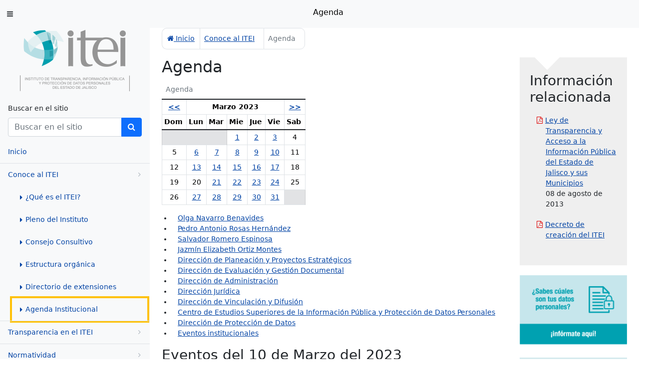

--- FILE ---
content_type: text/html; charset=UTF-8
request_url: https://www.itei.org.mx/v4/agenda/general/2023/03/10
body_size: 8651
content:
<!DOCTYPE html>
<html lang="es">
	<head>
		<meta charset="utf-8" />
		<meta http-equiv="X-UA-Compatible" content="IE=edge" />
		<meta name="viewport" content="width=device-width, initial-scale=1, shrink-to-fit=no" />
		<meta name="description" content="Portal Electrónico del Instituto de Transparencia, Información Pública y Protección de Datos Personales del Estado de Jalisco ITEI" />
		<meta name="keywords" content="transparencia, informacion, publica, jalisco, mexico, itei, ifai, infomex, consejo, orientacion, capacitacion, sujetos obligados, uti, unidad de transparencia, sesiones, gobierno" />
		<!--<meta http-equiv="Cache-Control" content="no-cache, no-store, must-revalidate" />
		<meta http-equiv="Pragma" content="no-cache" />
		<meta http-equiv="Expires" content="0" />-->
		<meta name="theme-color" content="#00a1b1"/>
		<link rel="apple-touch-icon" href="/icon-192.png">
		<title>ITEI - Agenda</title>
		<link href="https://www.itei.org.mx/v4/css/bootstrap.min.css" rel="stylesheet" />
		<link href="https://www.itei.org.mx/v4/css/font-awesome.min.css" rel="stylesheet" />
		<link href="https://www.itei.org.mx/v4/css/estilo.css" rel="stylesheet" />
		<script src='https://code.jquery.com/jquery-3.4.1.min.js' type='text/javascript'></script>
		
		<script async src="https://www.googletagmanager.com/gtag/js?id=G-4B36MRGM1X"></script>
		<script>
		window.dataLayer = window.dataLayer || [];
		function gtag(){dataLayer.push(arguments);}
		gtag('js', new Date());
		gtag('config', 'G-4B36MRGM1X');
		</script>
		
		<!--<script async src="https://www.googletagmanager.com/gtag/js?id=UA-2684789-14"></script>
		<script>
		window.dataLayer = window.dataLayer || [];
		function gtag(){dataLayer.push(arguments);}
		gtag('js', new Date());

		gtag('config', 'UA-2684789-14');
		</script>-->
	</head>
	<body class="sb-nav-fixed">
		<nav class="sb-topnav navbar navbar-expand navbar-light bg-light">
			<button class="btn btn-link btn-sm order-1 order-lg-0 me-4 me-lg-0" id="sidebarToggle" href="#!" title="Colapsar menu de navegación"><i class="fa fa-bars"></i></button>
			<div class="d-block mx-auto">
				<h1 class="h1-encabezado">Agenda</h1>
			</div>
		</nav>
		<div id="menuNavega">
			<div id="menuNavega_nav">
				<nav class="sb-sidenav accordion sb-sidenav-light" id="sidenavAccordion" aria-label="Menú de navegación">
					<div class="sb-sidenav-menu">
						<div class="nav">
							<div class="sb-sidenav-menu-heading mx-auto">
								<a href="https://www.itei.org.mx/v4" title="Ir al Inicio"><img src="https://www.itei.org.mx/v4/img/body/itei_logo_sm.png" alt="ITEI logo" class="img-fluid"></a>
							</div>

							<a href="#menuNavega_content" class="nav-link visually-hidden-focusable">Saltar al contenido</a>
							
							<form class="form-inline ms-3 me-md-3 my-2" action="https://www.itei.org.mx/v4/buscar" method="post" id="busqueda_form">
								
								<label class="form-label" for="texto_buscar">Buscar en el sitio</label>
								<div class="input-group">
									<input class="form-control" name="texto_buscar" id="texto_buscar" type="text" placeholder="Buscar en el sitio">
									<button class="btn btn-primary" id="btn_buscar" type="button" value="Buscar"><i class="fa fa-search"></i></button>
								</div>
								
							</form>

							<a class="nav-link" role="menuitem" href="https://www.itei.org.mx/v4">Inicio</a>
							
							<a class="nav-link collapsed border-top" href="#" data-bs-toggle="collapse" data-bs-target="#collapseConoceItei" aria-expanded="false" aria-controls="collapseConoceItei">
								Conoce al ITEI
								<div class="sb-sidenav-collapse-arrow"><i class="fa fa-angle-down"></i></div>
							</a>
							<div class="" id="collapseConoceItei" aria-label="Opciones Conoce al ITEI" data-bs-parent="#sidenavAccordion" role="menugroup">
								<nav class="sb-sidenav-menu-nested nav">
									<a class="nav-link" role="menuitem" href="https://www.itei.org.mx/v4/nosotros/que_es"><i class="fa fa-caret-right"></i> ¿Qué es el ITEI?</a>
									<a class="nav-link" role="menuitem" href="https://www.itei.org.mx/v4/nosotros/consejo"><i class="fa fa-caret-right"></i> Pleno del Instituto</a>
									<a class="nav-link" role="menuitem" href="https://www.itei.org.mx/v4/nosotros/consultivo"><i class="fa fa-caret-right"></i> Consejo Consultivo</a>
									<a class="nav-link" role="menuitem" href="https://www.itei.org.mx/v4/nosotros/estructura"><i class="fa fa-caret-right"></i> Estructura orgánica</a>
									<a class="nav-link" role="menuitem" href="https://www.itei.org.mx/v4/nosotros/directorio"><i class="fa fa-caret-right"></i> Directorio de extensiones</a>
									<a class="nav-link active" role="menuitem" href="https://www.itei.org.mx/v4/agenda"><i class="fa fa-caret-right"></i> Agenda Institucional</a>
								</nav>
							</div>

							<a class="nav-link collapsed border-top" href="#" data-bs-toggle="collapse" data-bs-target="#collapseTransparencia" aria-expanded="false" aria-controls="collapseTransparencia">
								Transparencia en el ITEI
								<div class="sb-sidenav-collapse-arrow"><i class="fa fa-angle-down"></i></div>
							</a>
							<div class="collapse" id="collapseTransparencia" aria-label="Opciones Transparencia en el ITEI" data-bs-parent="#sidenavAccordion" role="menugroup">
								<nav class="sb-sidenav-menu-nested nav">
									<a class="nav-link" role="menuitem" href="https://www.itei.org.mx/v4/transparencia/ut"><i class="fa fa-caret-right"></i> Unidad de Transparencia</a>
									<a class="nav-link" role="menuitem" href="https://www.itei.org.mx/v4/transparencia/fundamental"><i class="fa fa-caret-right"></i> Información fundamental</a>
									<a class="nav-link" role="menuitem" href="https://www.itei.org.mx/v4/transparencia/focalizada"><i class="fa fa-caret-right"></i> Información focalizada</a>
									<a class="nav-link" role="menuitem" href="https://www.itei.org.mx/v4/transparencia/proactiva"><i class="fa fa-caret-right"></i> Información proactiva</a>
								</nav>
							</div>

							<a class="nav-link collapsed border-top" href="#" data-bs-toggle="collapse" data-bs-target="#collapseNormatividad" aria-expanded="false" aria-controls="collapseNormatividad" role="menugroup">
								Normatividad
								<div class="sb-sidenav-collapse-arrow"><i class="fa fa-angle-down"></i></div>
							</a>
							<div class="collapse" id="collapseNormatividad" aria-label="Opciones Normatividad" data-bs-parent="#sidenavAccordion">
								<nav class="sb-sidenav-menu-nested nav">
									<a class="nav-link" role="menuitem" href="https://www.itei.org.mx/v4/normatividad"><i class="fa fa-caret-right"></i> Marco Normativo</a>
									<a class="nav-link" role="menuitem" href="https://www.itei.org.mx/v4/normatividad/interpretacion_ley"><i class="fa fa-caret-right"></i> Interpretación de la Ley</a>
								</nav>
							</div>
							
							<a class="nav-link collapsed border-top" href="#" data-bs-toggle="collapse" data-bs-target="#collapseDerechos" aria-expanded="false" aria-controls="collapseDerechos">
								Ejerce tus derechos
								<div class="sb-sidenav-collapse-arrow"><i class="fa fa-angle-down"></i></div>
							</a>
							<div class="collapse" id="collapseDerechos" aria-label="Opciones Ejerce tus derechos" data-bs-parent="#sidenavAccordion" role="menugroup">
								<nav class="sb-sidenav-menu-nested nav">
									<a class="nav-link" role="menuitem" href="https://www.itei.org.mx/v4/procedimientos/acceso_info"><i class="fa fa-caret-right"></i> Acceso a la información</a>
									<a class="nav-link" role="menuitem" href="https://www.itei.org.mx/v4/procedimientos/proteccion_datos"><i class="fa fa-caret-right"></i> Protección de Datos Personales</a>
									<a class="nav-link" role="menuitem" href="https://www.itei.org.mx/v4/procedimientos/transparencia"><i class="fa fa-caret-right"></i> Transparencia</a>
								</nav>
							</div>

							<a class="nav-link border-top" href="/v3/micrositios/cesip/" title="Se abrirá en otra pestaña" target="_blank" title="Capacitación">Capacitación</a>
							
							<a class="nav-link border-top" href="https://www.itei.org.mx/v4/evaluaciones/busqueda">Evaluaciones</a>

							<a class="nav-link collapsed border-top" href="#" data-bs-toggle="collapse" data-bs-target="#collapsePrensa" aria-expanded="false" aria-controls="collapsePrensa">
								Prensa y difusión
								<div class="sb-sidenav-collapse-arrow"><i class="fa fa-angle-down"></i></div>
							</a>
							<div class="collapse" id="collapsePrensa" aria-label="Opciones Prensa y Difusión" data-bs-parent="#sidenavAccordion" role="menugroup">
								<nav class="sb-sidenav-menu-nested nav">
									<a class="nav-link" role="menuitem" href="https://www.itei.org.mx/v4/prensa/historico"><i class="fa fa-caret-right"></i> Noticias</a>
									<a class="nav-link" role="menuitem" href="https://www.itei.org.mx/v4/prensa/eventos"><i class="fa fa-caret-right"></i> Eventos y actividades</a>
									<a class="nav-link" role="menuitem" href="https://www.itei.org.mx/v4/prensa/convocatorias"><i class="fa fa-caret-right"></i> Convocatorias</a>
									<a class="nav-link" role="menuitem" href="https://www.itei.org.mx/v4/publicaciones"><i class="fa fa-caret-right"></i> Publicaciones</a>
									<a class="nav-link" role="menuitem" href="/cajacristal/" title="Se abrirá en otra pestaña" target="_blank"><i class="fa fa-caret-right"></i> Revista Caja de Cristal</a>
									<!--<a class="nav-link" role="menuitem" href="/v4/prensa/comunicado"><i class="fa fa-caret-right"></i> Comunicado</a>-->
								</nav>
							</div>

							<a class="nav-link collapsed border-top" href="#" data-bs-toggle="collapse" data-bs-target="#collapseValidaciones" aria-expanded="false" aria-controls="collapseValidaciones">
								Validaciones del ITEI
								<div class="sb-sidenav-collapse-arrow"><i class="fa fa-angle-down"></i></div>
							</a>
							<div class="collapse" id="collapseValidaciones" aria-label="Opciones Validaciones del ITEI" data-bs-parent="#sidenavAccordion" role="menugroup">
								<nav class="sb-sidenav-menu-nested nav">
									<a class="nav-link" role="menuitem" href="/sistemas_informacion_confidencial/" title="Se abrirá en otra pestaña" target="_blank"><i class="fa fa-caret-right"></i> Registro Estatal de Sistemas de Información Confidencial</a>
									<a class="nav-link" role="menuitem" href="https://www.itei.org.mx/v4/validaciones/publicacion"><i class="fa fa-caret-right"></i> Sistemas electrónicos de publicación de información pública fundamental</a>
									<a class="nav-link" role="menuitem" href="https://www.itei.org.mx/v4/validaciones/recepcion"><i class="fa fa-caret-right"></i> Sistemas electrónicos de recepción de solicitudes de información pública de libre acceso</a>
								</nav>
							</div>

							<a class="nav-link border-top" href="https://www.itei.org.mx/v4/etica">
								Comité de Ética y Conducta
							</a>

							<a class="nav-link border-top" href="/v3/micrositios/micrositio_pnt/" title="Se abrirá en otra pestaña" target="_blank">
								Plataforma Nacional de Transparencia
							</a>

							<a class="nav-link border-top" href="http://www.gobiernoabiertojalisco.org.mx/" title="Se abrirá en otra pestaña" target="_blank">
								Gobierno Abierto Jalisco
							</a>

							<a class="nav-link border-top" href="/v3/micrositios/sea/" title="Se abrirá en otra pestaña" target="_blank">
								Sistema Anticorrupción del Estado de Jalisco
							</a>

							<a class="nav-link border-top" href="https://www.itei.org.mx/v4/inai">
								INAI
							</a>

							<a class="nav-link border-top border-bottom collapse" href="#" data-bs-toggle="collapse" data-bs-target="#collapseContacto" aria-expanded="false" aria-controls="collapseContacto">
								Contacto
								<div class="sb-sidenav-collapse-arrow"><i class="fa fa-angle-down"></i></div>
							</a>
							<div class="collapse" id="collapseContacto" aria-label="Opciones Contacto" data-bs-parent="#sidenavAccordion" role="menugroup">
								<nav class="sb-sidenav-menu-nested nav">
									<a class="nav-link" role="menuitem" href="https://www.itei.org.mx/v4/contacto"><i class="fa fa-caret-right"></i> Formulario de contacto</a>
									<a class="nav-link" role="menuitem" href="https://www.itei.org.mx/v4/nosotros/directorio"><i class="fa fa-caret-right"></i> Directorio de extensiones</a>
								</nav>
							</div>

							<a href="https://www.itei.org.mx/v4/sujetos_obligados" class="nav-link"><img src="https://www.itei.org.mx/v4/img/body/directorioSO.png" alt="Padrón de Sujetos Obligados" class="img-fluid"></a>

							<a class="nav-link" href="https://wa.me/3315445997" title="Se abrirá en otra pestaña" target="_blank"><img src="/v4/img/banners/bch_whatsparencia.png" width="250" height="auto" alt="Whatsparencia: Asesoría por whatsapp sobre transparencia, acceso a información y protección de datos personales"/></a>
							
							<a class="nav-link" role="menuitem" href="https://www.itei.org.mx/v4/contacto/directorio"><i class="fa fa-phone-square"></i> Directorio de extensiones</a>

							<a class="nav-link" role="menuitem" href="https://www.itei.org.mx/v4/contacto/redes"><i class="fa fa-rss"></i> Directorio de redes sociales</a>

							<a class="nav-link" role="menuitem" href="/v3/documentos/avisos_privacidad/integral_itei.pdf"  title="Se abrirá archivo PDF en otra pestaña" target="_blank"><i class="fa fa-file-pdf-o"></i> Aviso de privacidad integral</a>

							<a class="nav-link" role="menuitem" href="https://www.itei.org.mx/v4/avisos/privacidad"><i class="fa fa-plus"></i> Más avisos de privacidad</a>
							
						</div>
					</div>
				</nav>
			</div>
			
			<div id="menuNavega_content">
				<main>
					<div class="container-fluid px-4">
						<div class="row">
						
							<nav aria-label="Migajas" style="--bs-breadcrumb-divider: '';">
								<ol class="breadcrumb">
									<li class="breadcrumb-item"><a href="https://www.itei.org.mx/v4"><i class="fa fa-home"></i> Inicio</a></li>
									<li class="breadcrumb-item"><a href="https://www.itei.org.mx/v4/nosotros">Conoce al ITEI</a></li>
									<li class="breadcrumb-item active" aria-current="page">Agenda</li>
								</ol>
							</nav>
						
							<div class="col-lg-9">
								<h2>Agenda</h2>

	<div class="col-sm-6 col-md-5">
		<table class="table table-bordered table-sm caption-top">
		<caption>Agenda</caption>
		<thead>
			<tr>
				<th class="text-center"><a href="https://www.itei.org.mx/v4/agenda/general/2023/02" title="Mes anterior">&lt;&lt;</a></th>
				<th colspan="5" class="text-center">Marzo 2023</th>
				<th class="text-center"><a href="https://www.itei.org.mx/v4/agenda/general/2023/04" title="Siguiente mes">&gt;&gt;</a></th>
			</tr>
			<tr>
				<th abbr="Domingo" scope="col" title="Domingo">Dom</th>
				<th abbr="Lunes" scope="col" title="Lunes">Lun</th>
				<th abbr="Martes" scope="col" title="Martes">Mar</th>
				<th abbr="Miercoles" scope="col" title="Miercoles">Mie</th>
				<th abbr="Jueves" scope="col" title="Jueves">Jue</th>
				<th abbr="Viernes" scope="col" title="Viernes">Vie</th>
				<th abbr="Sábado" scope="col" title="Sábado">Sab</th>
			</tr>
		</thead>
		<tbody>
			<tr>
				<td class="table-secondary" colspan="3">&nbsp;</td>
				<td class="text-center"><a href="https://www.itei.org.mx/v4/agenda/general/2023/03/1" title="Eventos del día 1">1</a></td>
				<td class="text-center"><a href="https://www.itei.org.mx/v4/agenda/general/2023/03/2" title="Eventos del día 2">2</a></td>
				<td class="text-center"><a href="https://www.itei.org.mx/v4/agenda/general/2023/03/3" title="Eventos del día 3">3</a></td>
				<td class="text-center">4</td>
			</tr>
			<tr>
				<td class="text-center">5</td>
				<td class="text-center"><a href="https://www.itei.org.mx/v4/agenda/general/2023/03/6" title="Eventos del día 6">6</a></td>
				<td class="text-center"><a href="https://www.itei.org.mx/v4/agenda/general/2023/03/7" title="Eventos del día 7">7</a></td>
				<td class="text-center"><a href="https://www.itei.org.mx/v4/agenda/general/2023/03/8" title="Eventos del día 8">8</a></td>
				<td class="text-center"><a href="https://www.itei.org.mx/v4/agenda/general/2023/03/9" title="Eventos del día 9">9</a></td>
				<td class="text-center"><a href="https://www.itei.org.mx/v4/agenda/general/2023/03/10" title="Eventos del día 10">10</a></td>
				<td class="text-center">11</td>
			</tr>
			<tr>
				<td class="text-center">12</td>
				<td class="text-center"><a href="https://www.itei.org.mx/v4/agenda/general/2023/03/13" title="Eventos del día 13">13</a></td>
				<td class="text-center"><a href="https://www.itei.org.mx/v4/agenda/general/2023/03/14" title="Eventos del día 14">14</a></td>
				<td class="text-center"><a href="https://www.itei.org.mx/v4/agenda/general/2023/03/15" title="Eventos del día 15">15</a></td>
				<td class="text-center"><a href="https://www.itei.org.mx/v4/agenda/general/2023/03/16" title="Eventos del día 16">16</a></td>
				<td class="text-center"><a href="https://www.itei.org.mx/v4/agenda/general/2023/03/17" title="Eventos del día 17">17</a></td>
				<td class="text-center">18</td>
			</tr>
			<tr>
				<td class="text-center">19</td>
				<td class="text-center">20</td>
				<td class="text-center"><a href="https://www.itei.org.mx/v4/agenda/general/2023/03/21" title="Eventos del día 21">21</a></td>
				<td class="text-center"><a href="https://www.itei.org.mx/v4/agenda/general/2023/03/22" title="Eventos del día 22">22</a></td>
				<td class="text-center"><a href="https://www.itei.org.mx/v4/agenda/general/2023/03/23" title="Eventos del día 23">23</a></td>
				<td class="text-center"><a href="https://www.itei.org.mx/v4/agenda/general/2023/03/24" title="Eventos del día 24">24</a></td>
				<td class="text-center">25</td>
			</tr>
			<tr>
				<td class="text-center">26</td>
				<td class="text-center"><a href="https://www.itei.org.mx/v4/agenda/general/2023/03/27" title="Eventos del día 27">27</a></td>
				<td class="text-center"><a href="https://www.itei.org.mx/v4/agenda/general/2023/03/28" title="Eventos del día 28">28</a></td>
				<td class="text-center"><a href="https://www.itei.org.mx/v4/agenda/general/2023/03/29" title="Eventos del día 29">29</a></td>
				<td class="text-center"><a href="https://www.itei.org.mx/v4/agenda/general/2023/03/30" title="Eventos del día 30">30</a></td>
				<td class="text-center"><a href="https://www.itei.org.mx/v4/agenda/general/2023/03/31" title="Eventos del día 31">31</a></td>
				<td class="table-secondary" colspan="1">&nbsp;</td>
			</tr>
		</tbody>
	</table>

	</div>

		<ul class="row triangulito">
			<li> <a href="https://www.itei.org.mx/v4/agenda/particular/onb">Olga Navarro Benavides</a></li>
			<li> <a href="https://www.itei.org.mx/v4/agenda/particular/pars">Pedro Antonio Rosas Hernández</a></li>
			<li> <a href="https://www.itei.org.mx/v4/agenda/particular/sre">Salvador Romero Espinosa</a></li>
			<li> <a href="https://www.itei.org.mx/v4/agenda/particular/jeom">Jazmín Elizabeth Ortiz Montes</a></li>
			<!--- Agendas nuevas para cada dirección  --->
			<li> <a href="https://www.itei.org.mx/v4/agenda/particular/dppe"> Dirección de Planeación y Proyectos Estratégicos</a></li>
			<li> <a href="https://www.itei.org.mx/v4/agenda/particular/degd"> Dirección de Evaluación y Gestión Documental</a></li>
			<li> <a href="https://www.itei.org.mx/v4/agenda/particular/admin"> Dirección de Administración</a></li>
			<li> <a href="https://www.itei.org.mx/v4/agenda/particular/dj"> Dirección Jurídica</a></li>
			<li> <a href="https://www.itei.org.mx/v4/agenda/particular/dvd"> Dirección de Vinculación y Difusión</a></li>
			<li> <a href="https://www.itei.org.mx/v4/agenda/particular/cesip"> Centro de Estudios Superiores de la Información Pública y Protección de Datos Personales</a></li>
			<li> <a href="https://www.itei.org.mx/v4/agenda/particular/dpdp"> Dirección de Protección de Datos</a></li>
			<li> <a href="https://www.itei.org.mx/v4/agenda/particular/einst"> Eventos institucionales</a></li>
		</ul>
	
		<div class="clearfix"></div>

		<h3>Eventos del 10 de Marzo del 2023</h3>
		
<!--
stdClass Object
(
    [CalendarDetailsID] => 7711
    [Title] => Charla: Mujer como Constructora de la Cultura de la Paz
    [Details] => Conferencia Magna dirigida al personal del Instituto que se celebra dentro del marco del Día Internacional de la Mujer.

Aquí la liga para la transmisión en vivo.

<a href="https://www.itei.org.mx/v3/micrositios/eventos/pagina.php?id=66&slug=presentacion" target="_blank">Transmisión en vivo</a>
    [ContactName] => María Elena Chávez Ashida
    [ContactPhone] => 333630 5745 Ext. 1802
    [ContactEmail] => mariel.chavez@itei.org.mx
    [StartTime] => 11:00:00
    [ShowStart] => 1
    [EventLocationID] => 389
    [NombreLugar] => Instituto de Transparencia, Información Pública y Protección de Datos Personales del Estado de Jalisco
    [Address1] => Av Ignacio L. Vallarta #1312
    [Address2] => Colonia Americana
    [City] => Guadalajara
    [State] => Jalisco
    [LocationID] => 25
    [Tipo] => Eventos Institucionales
)
-->
<!--
stdClass Object
(
    [CalendarDetailsID] => 7712
    [Title] => Conversatorio: La Prisión Preventiva como Violencia de Género: El caso Yolli García Álvarez
    [Details] => Encuentro académico virtual entre mujeres conocedoras del tema de la perspectiva de la violencia de género conversarán en público el caso de Yoli García Álvarez, ex comisionada del IVAI en el marco del Día Internacional de la Mujer.

Liga de registro al evento virtual: <a href="https://www.itei.org.mx/v3/micrositios/eventos/pagina.php?id=67&slug=presentacion" target="_blank">Información, registro y transmisión en vivo</a>
    [ContactName] => María Elena Chávez Ashida
    [ContactPhone] => 333630 5745 Ext. 1802
    [ContactEmail] => mariel.chavez@itei.org.mx
    [StartTime] => 17:00:00
    [ShowStart] => 1
    [EventLocationID] => 389
    [NombreLugar] => Instituto de Transparencia, Información Pública y Protección de Datos Personales del Estado de Jalisco
    [Address1] => Av Ignacio L. Vallarta #1312
    [Address2] => Colonia Americana
    [City] => Guadalajara
    [State] => Jalisco
    [LocationID] => 25
    [Tipo] => Eventos Institucionales
)
-->
<!--
stdClass Object
(
    [CalendarDetailsID] => 7736
    [Title] => Conversatorio: "La Prisión Preventiva como Violencia de Género:  "El Caso de Yolli García Álvarez "
    [Details] => <blockquote class="twitter-tweet"><p lang="es" dir="ltr">La Comisionada del INFO CDMX, <a href="https://twitter.com/MaricarmenNava?ref_src=twsrc%5Etfw">@MaricarmenNava</a>, participa en el Conversatorio: La Prisión Preventiva como Violencia de Género: El caso Yolli García Álvarez (<a href="https://twitter.com/YolliLibre?ref_src=twsrc%5Etfw">@YolliLibre</a>)<br>Organiza: <a href="https://twitter.com/ITEIJal?ref_src=twsrc%5Etfw">@ITEIJal</a><br>Sigue la conversación ? <a href="https://t.co/EI4u7zDzt9">https://t.co/EI4u7zDzt9</a> <a href="https://t.co/OsFK83Z3nW">pic.twitter.com/OsFK83Z3nW</a></p>&mdash; INFO (@InfoCdMex) <a href="https://twitter.com/InfoCdMex/status/1634331827925123073?ref_src=twsrc%5Etfw">March 10, 2023</a></blockquote> <script async src="https://platform.twitter.com/widgets.js" charset="utf-8"></script>
    [ContactName] => Gicliola Ixtazu Madrigal Montiel
    [ContactPhone] => 36305745 Ext.- 1400
    [ContactEmail] => ixtazu.madrigal@itei.org.mx
    [StartTime] => 17:00:00
    [ShowStart] => 1
    [EventLocationID] => 666
    [NombreLugar] => VIRTUAL
    [Address1] => 
    [Address2] => 
    [City] => 
    [State] => 
    [LocationID] => 24
    [Tipo] => Actividades de Ximena Guadalupe Raygoza Jiménez
)
-->
<!--
stdClass Object
(
    [CalendarDetailsID] => 7728
    [Title] => Capacitación Regional en La Manzanilla de la Paz 
    [Details] => <blockquote class="twitter-tweet"><p lang="es" dir="ltr">Capacitación Regional en La Manzanilla de la Paz, con la asistencia de los municipios de Jocotepec, Santa María del Oro, Valle de Juárez, Mazamitla y Tuxcueca.<br>Agradecemos al Presidente Municipal de la Manzanilla de la Paz, Luis Miguel Sánchez del Río, <a href="https://t.co/oV5xyedFms">pic.twitter.com/oV5xyedFms</a></p>&mdash; ITEI (@ITEIJal) <a href="https://twitter.com/ITEIJal/status/1634315196758908928?ref_src=twsrc%5Etfw">March 10, 2023</a></blockquote> <script async src="https://platform.twitter.com/widgets.js" charset="utf-8"></script> 
    [ContactName] => Ana Elizabeth Valle Mateos
    [ContactPhone] => 3336305745 Ext. 1200
    [ContactEmail] => ana.valle@itei.org.mx
    [StartTime] => 11:00:00
    [ShowStart] => 1
    [EventLocationID] => 770
    [NombreLugar] => Hotel La Vieja Casona 
    [Address1] => Portal Guerrero #206 
    [Address2] => Centro 
    [City] => La Manzanilla de la Paz 
    [State] => Jalisco
    [LocationID] => 18
    [Tipo] => Actividades de Pedro Antonio Rosas Hernández
)
-->
<!--
stdClass Object
(
    [CalendarDetailsID] => 8169
    [Title] => Capacitación  Regional Presencial en La Manzanilla de la Paz, Jal.
    [Details] => Se brindo una capacitación regional a varios ayuntamientos, teniendo como sede el municipio de la Manzanilla de la Paz. 
    [ContactName] => Moctezuma Quezada Enríquez
    [ContactPhone] => 
    [ContactEmail] => moctezuma.quezada@itei.org.mx
    [StartTime] => 10:00:00
    [ShowStart] => 1
    [EventLocationID] => 0
    [NombreLugar] => 
    [Address1] => 
    [Address2] => 
    [City] => 
    [State] => 
    [LocationID] => 29
    [Tipo] => Actividades de la Dirección de Evaluación y Gestión Documental
)
-->
<!--
stdClass Object
(
    [CalendarDetailsID] => 8583
    [Title] => Capacitación Sujeto Obligado
    [Details] => 
    [ContactName] => Manuel Rojas Munguía
    [ContactPhone] => 3336305745 ext. 1750
    [ContactEmail] => manuel.rojas@itei.org.mx
    [StartTime] => 10:00:00
    [ShowStart] => 1
    [EventLocationID] => 348
    [NombreLugar] => Monterrey, Nuevo León.
    [Address1] => 
    [Address2] => 
    [City] => 
    [State] => 
    [LocationID] => 33
    [Tipo] => Actividades del CESIP
)
-->
<table class="table table-user-information">
			<tbody>
<tr><td>
<!-- 7711 -->
<p><strong>Eventos Institucionales</strong></p>
<h3>Charla: Mujer como Constructora de la Cultura de la Paz</h3>
<p>Conferencia Magna dirigida al personal del Instituto que se celebra dentro del marco del Día Internacional de la Mujer.<br />
<br />
Aquí la liga para la transmisión en vivo.<br />
<br />
<a href="https://www.itei.org.mx/v3/micrositios/eventos/pagina.php?id=66&slug=presentacion" target="_blank">Transmisión en vivo</a></p>
<p><strong>Hora de inicio:</strong> 11:00 hrs.</p>
<p>
<strong>Contacto:</strong><br>María Elena Chávez Ashida<br>
<script type="text/javascript">var l=new Array();l[0] = '>';l[1] = 'a';l[2] = '/';l[3] = '<';l[4] = '|120';l[5] = '|109';l[6] = '|46';l[7] = '|103';l[8] = '|114';l[9] = '|111';l[10] = '|46';l[11] = '|105';l[12] = '|101';l[13] = '|116';l[14] = '|105';l[15] = '|64';l[16] = '|122';l[17] = '|101';l[18] = '|118';l[19] = '|97';l[20] = '|104';l[21] = '|99';l[22] = '|46';l[23] = '|108';l[24] = '|101';l[25] = '|105';l[26] = '|114';l[27] = '|97';l[28] = '|109';l[29] = '>';l[30] = '"';l[31] = '|120';l[32] = '|109';l[33] = '|46';l[34] = '|103';l[35] = '|114';l[36] = '|111';l[37] = '|46';l[38] = '|105';l[39] = '|101';l[40] = '|116';l[41] = '|105';l[42] = '|64';l[43] = '|122';l[44] = '|101';l[45] = '|118';l[46] = '|97';l[47] = '|104';l[48] = '|99';l[49] = '|46';l[50] = '|108';l[51] = '|101';l[52] = '|105';l[53] = '|114';l[54] = '|97';l[55] = '|109';l[56] = ':';l[57] = 'o';l[58] = 't';l[59] = 'l';l[60] = 'i';l[61] = 'a';l[62] = 'm';l[63] = '"';l[64] = '=';l[65] = 'f';l[66] = 'e';l[67] = 'r';l[68] = 'h';l[69] = ' ';l[70] = 'a';l[71] = '<';for (var i = l.length-1; i >= 0; i=i-1) {if (l[i].substring(0, 1) === '|') document.write("&#"+unescape(l[i].substring(1))+";");else document.write(unescape(l[i]));}</script><br>
333630 5745 Ext. 1802</p>
<address><strong>Instituto de Transparencia, Información Pública y Protección de Datos Personales del Estado de Jalisco</strong><br>Av Ignacio L. Vallarta #1312<br>Colonia Americana<br>Guadalajara, Jalisco</address>
</td>
</tr>
<tr><td>
<!-- 7712 -->
<p><strong>Eventos Institucionales</strong></p>
<h3>Conversatorio: La Prisión Preventiva como Violencia de Género: El caso Yolli García Álvarez</h3>
<p>Encuentro académico virtual entre mujeres conocedoras del tema de la perspectiva de la violencia de género conversarán en público el caso de Yoli García Álvarez, ex comisionada del IVAI en el marco del Día Internacional de la Mujer.<br />
<br />
Liga de registro al evento virtual: <a href="https://www.itei.org.mx/v3/micrositios/eventos/pagina.php?id=67&slug=presentacion" target="_blank">Información, registro y transmisión en vivo</a></p>
<p><strong>Hora de inicio:</strong> 17:00 hrs.</p>
<p>
<strong>Contacto:</strong><br>María Elena Chávez Ashida<br>
<script type="text/javascript">var l=new Array();l[0] = '>';l[1] = 'a';l[2] = '/';l[3] = '<';l[4] = '|120';l[5] = '|109';l[6] = '|46';l[7] = '|103';l[8] = '|114';l[9] = '|111';l[10] = '|46';l[11] = '|105';l[12] = '|101';l[13] = '|116';l[14] = '|105';l[15] = '|64';l[16] = '|122';l[17] = '|101';l[18] = '|118';l[19] = '|97';l[20] = '|104';l[21] = '|99';l[22] = '|46';l[23] = '|108';l[24] = '|101';l[25] = '|105';l[26] = '|114';l[27] = '|97';l[28] = '|109';l[29] = '>';l[30] = '"';l[31] = '|120';l[32] = '|109';l[33] = '|46';l[34] = '|103';l[35] = '|114';l[36] = '|111';l[37] = '|46';l[38] = '|105';l[39] = '|101';l[40] = '|116';l[41] = '|105';l[42] = '|64';l[43] = '|122';l[44] = '|101';l[45] = '|118';l[46] = '|97';l[47] = '|104';l[48] = '|99';l[49] = '|46';l[50] = '|108';l[51] = '|101';l[52] = '|105';l[53] = '|114';l[54] = '|97';l[55] = '|109';l[56] = ':';l[57] = 'o';l[58] = 't';l[59] = 'l';l[60] = 'i';l[61] = 'a';l[62] = 'm';l[63] = '"';l[64] = '=';l[65] = 'f';l[66] = 'e';l[67] = 'r';l[68] = 'h';l[69] = ' ';l[70] = 'a';l[71] = '<';for (var i = l.length-1; i >= 0; i=i-1) {if (l[i].substring(0, 1) === '|') document.write("&#"+unescape(l[i].substring(1))+";");else document.write(unescape(l[i]));}</script><br>
333630 5745 Ext. 1802</p>
<address><strong>Instituto de Transparencia, Información Pública y Protección de Datos Personales del Estado de Jalisco</strong><br>Av Ignacio L. Vallarta #1312<br>Colonia Americana<br>Guadalajara, Jalisco</address>
</td>
</tr>
<tr><td>
<!-- 7736 -->
<p><strong>Actividades de Ximena Guadalupe Raygoza Jiménez</strong></p>
<h3>Conversatorio: "La Prisión Preventiva como Violencia de Género:  "El Caso de Yolli García Álvarez "</h3>
<p><blockquote class="twitter-tweet"><p lang="es" dir="ltr">La Comisionada del INFO CDMX, <a href="https://twitter.com/MaricarmenNava?ref_src=twsrc%5Etfw">@MaricarmenNava</a>, participa en el Conversatorio: La Prisión Preventiva como Violencia de Género: El caso Yolli García Álvarez (<a href="https://twitter.com/YolliLibre?ref_src=twsrc%5Etfw">@YolliLibre</a>)<br>Organiza: <a href="https://twitter.com/ITEIJal?ref_src=twsrc%5Etfw">@ITEIJal</a><br>Sigue la conversación ? <a href="https://t.co/EI4u7zDzt9">https://t.co/EI4u7zDzt9</a> <a href="https://t.co/OsFK83Z3nW">pic.twitter.com/OsFK83Z3nW</a></p>&mdash; INFO (@InfoCdMex) <a href="https://twitter.com/InfoCdMex/status/1634331827925123073?ref_src=twsrc%5Etfw">March 10, 2023</a></blockquote> <script async src="https://platform.twitter.com/widgets.js" charset="utf-8"></script></p>
<p><strong>Hora de inicio:</strong> 17:00 hrs.</p>
<p>
<strong>Contacto:</strong><br>Gicliola Ixtazu Madrigal Montiel<br>
<script type="text/javascript">var l=new Array();l[0] = '>';l[1] = 'a';l[2] = '/';l[3] = '<';l[4] = '|120';l[5] = '|109';l[6] = '|46';l[7] = '|103';l[8] = '|114';l[9] = '|111';l[10] = '|46';l[11] = '|105';l[12] = '|101';l[13] = '|116';l[14] = '|105';l[15] = '|64';l[16] = '|108';l[17] = '|97';l[18] = '|103';l[19] = '|105';l[20] = '|114';l[21] = '|100';l[22] = '|97';l[23] = '|109';l[24] = '|46';l[25] = '|117';l[26] = '|122';l[27] = '|97';l[28] = '|116';l[29] = '|120';l[30] = '|105';l[31] = '>';l[32] = '"';l[33] = '|120';l[34] = '|109';l[35] = '|46';l[36] = '|103';l[37] = '|114';l[38] = '|111';l[39] = '|46';l[40] = '|105';l[41] = '|101';l[42] = '|116';l[43] = '|105';l[44] = '|64';l[45] = '|108';l[46] = '|97';l[47] = '|103';l[48] = '|105';l[49] = '|114';l[50] = '|100';l[51] = '|97';l[52] = '|109';l[53] = '|46';l[54] = '|117';l[55] = '|122';l[56] = '|97';l[57] = '|116';l[58] = '|120';l[59] = '|105';l[60] = ':';l[61] = 'o';l[62] = 't';l[63] = 'l';l[64] = 'i';l[65] = 'a';l[66] = 'm';l[67] = '"';l[68] = '=';l[69] = 'f';l[70] = 'e';l[71] = 'r';l[72] = 'h';l[73] = ' ';l[74] = 'a';l[75] = '<';for (var i = l.length-1; i >= 0; i=i-1) {if (l[i].substring(0, 1) === '|') document.write("&#"+unescape(l[i].substring(1))+";");else document.write(unescape(l[i]));}</script><br>
36305745 Ext.- 1400</p>
<address><strong>VIRTUAL</strong><br></address>
</td>
</tr>
<tr><td>
<!-- 7728 -->
<p><strong>Actividades de Pedro Antonio Rosas Hernández</strong></p>
<h3>Capacitación Regional en La Manzanilla de la Paz </h3>
<p><blockquote class="twitter-tweet"><p lang="es" dir="ltr">Capacitación Regional en La Manzanilla de la Paz, con la asistencia de los municipios de Jocotepec, Santa María del Oro, Valle de Juárez, Mazamitla y Tuxcueca.<br>Agradecemos al Presidente Municipal de la Manzanilla de la Paz, Luis Miguel Sánchez del Río, <a href="https://t.co/oV5xyedFms">pic.twitter.com/oV5xyedFms</a></p>&mdash; ITEI (@ITEIJal) <a href="https://twitter.com/ITEIJal/status/1634315196758908928?ref_src=twsrc%5Etfw">March 10, 2023</a></blockquote> <script async src="https://platform.twitter.com/widgets.js" charset="utf-8"></script> </p>
<p><strong>Hora de inicio:</strong> 11:00 hrs.</p>
<p>
<strong>Contacto:</strong><br>Ana Elizabeth Valle Mateos<br>
<script type="text/javascript">var l=new Array();l[0] = '>';l[1] = 'a';l[2] = '/';l[3] = '<';l[4] = '|120';l[5] = '|109';l[6] = '|46';l[7] = '|103';l[8] = '|114';l[9] = '|111';l[10] = '|46';l[11] = '|105';l[12] = '|101';l[13] = '|116';l[14] = '|105';l[15] = '|64';l[16] = '|101';l[17] = '|108';l[18] = '|108';l[19] = '|97';l[20] = '|118';l[21] = '|46';l[22] = '|97';l[23] = '|110';l[24] = '|97';l[25] = '>';l[26] = '"';l[27] = '|120';l[28] = '|109';l[29] = '|46';l[30] = '|103';l[31] = '|114';l[32] = '|111';l[33] = '|46';l[34] = '|105';l[35] = '|101';l[36] = '|116';l[37] = '|105';l[38] = '|64';l[39] = '|101';l[40] = '|108';l[41] = '|108';l[42] = '|97';l[43] = '|118';l[44] = '|46';l[45] = '|97';l[46] = '|110';l[47] = '|97';l[48] = ':';l[49] = 'o';l[50] = 't';l[51] = 'l';l[52] = 'i';l[53] = 'a';l[54] = 'm';l[55] = '"';l[56] = '=';l[57] = 'f';l[58] = 'e';l[59] = 'r';l[60] = 'h';l[61] = ' ';l[62] = 'a';l[63] = '<';for (var i = l.length-1; i >= 0; i=i-1) {if (l[i].substring(0, 1) === '|') document.write("&#"+unescape(l[i].substring(1))+";");else document.write(unescape(l[i]));}</script><br>
3336305745 Ext. 1200</p>
<address><strong>Hotel La Vieja Casona </strong><br>Portal Guerrero #206 <br>Centro <br>La Manzanilla de la Paz , Jalisco</address>
</td>
</tr>
<tr><td>
<!-- 8169 -->
<p><strong>Actividades de la Dirección de Evaluación y Gestión Documental</strong></p>
<h3>Capacitación  Regional Presencial en La Manzanilla de la Paz, Jal.</h3>
<p>Se brindo una capacitación regional a varios ayuntamientos, teniendo como sede el municipio de la Manzanilla de la Paz. </p>
<p><strong>Hora de inicio:</strong> 10:00 hrs.</p>
<p>
<strong>Contacto:</strong><br>Moctezuma Quezada Enríquez<br>
<script type="text/javascript">var l=new Array();l[0] = '>';l[1] = 'a';l[2] = '/';l[3] = '<';l[4] = '|120';l[5] = '|109';l[6] = '|46';l[7] = '|103';l[8] = '|114';l[9] = '|111';l[10] = '|46';l[11] = '|105';l[12] = '|101';l[13] = '|116';l[14] = '|105';l[15] = '|64';l[16] = '|97';l[17] = '|100';l[18] = '|97';l[19] = '|122';l[20] = '|101';l[21] = '|117';l[22] = '|113';l[23] = '|46';l[24] = '|97';l[25] = '|109';l[26] = '|117';l[27] = '|122';l[28] = '|101';l[29] = '|116';l[30] = '|99';l[31] = '|111';l[32] = '|109';l[33] = '>';l[34] = '"';l[35] = '|120';l[36] = '|109';l[37] = '|46';l[38] = '|103';l[39] = '|114';l[40] = '|111';l[41] = '|46';l[42] = '|105';l[43] = '|101';l[44] = '|116';l[45] = '|105';l[46] = '|64';l[47] = '|97';l[48] = '|100';l[49] = '|97';l[50] = '|122';l[51] = '|101';l[52] = '|117';l[53] = '|113';l[54] = '|46';l[55] = '|97';l[56] = '|109';l[57] = '|117';l[58] = '|122';l[59] = '|101';l[60] = '|116';l[61] = '|99';l[62] = '|111';l[63] = '|109';l[64] = ':';l[65] = 'o';l[66] = 't';l[67] = 'l';l[68] = 'i';l[69] = 'a';l[70] = 'm';l[71] = '"';l[72] = '=';l[73] = 'f';l[74] = 'e';l[75] = 'r';l[76] = 'h';l[77] = ' ';l[78] = 'a';l[79] = '<';for (var i = l.length-1; i >= 0; i=i-1) {if (l[i].substring(0, 1) === '|') document.write("&#"+unescape(l[i].substring(1))+";");else document.write(unescape(l[i]));}</script><br>
</p>
</td>
</tr>
<tr><td>
<!-- 8583 -->
<p><strong>Actividades del CESIP</strong></p>
<h3>Capacitación Sujeto Obligado</h3>
<p></p>
<p><strong>Hora de inicio:</strong> 10:00 hrs.</p>
<p>
<strong>Contacto:</strong><br>Manuel Rojas Munguía<br>
<script type="text/javascript">var l=new Array();l[0] = '>';l[1] = 'a';l[2] = '/';l[3] = '<';l[4] = '|120';l[5] = '|109';l[6] = '|46';l[7] = '|103';l[8] = '|114';l[9] = '|111';l[10] = '|46';l[11] = '|105';l[12] = '|101';l[13] = '|116';l[14] = '|105';l[15] = '|64';l[16] = '|115';l[17] = '|97';l[18] = '|106';l[19] = '|111';l[20] = '|114';l[21] = '|46';l[22] = '|108';l[23] = '|101';l[24] = '|117';l[25] = '|110';l[26] = '|97';l[27] = '|109';l[28] = '>';l[29] = '"';l[30] = '|120';l[31] = '|109';l[32] = '|46';l[33] = '|103';l[34] = '|114';l[35] = '|111';l[36] = '|46';l[37] = '|105';l[38] = '|101';l[39] = '|116';l[40] = '|105';l[41] = '|64';l[42] = '|115';l[43] = '|97';l[44] = '|106';l[45] = '|111';l[46] = '|114';l[47] = '|46';l[48] = '|108';l[49] = '|101';l[50] = '|117';l[51] = '|110';l[52] = '|97';l[53] = '|109';l[54] = ':';l[55] = 'o';l[56] = 't';l[57] = 'l';l[58] = 'i';l[59] = 'a';l[60] = 'm';l[61] = '"';l[62] = '=';l[63] = 'f';l[64] = 'e';l[65] = 'r';l[66] = 'h';l[67] = ' ';l[68] = 'a';l[69] = '<';for (var i = l.length-1; i >= 0; i=i-1) {if (l[i].substring(0, 1) === '|') document.write("&#"+unescape(l[i].substring(1))+";");else document.write(unescape(l[i]));}</script><br>
3336305745 ext. 1750</p>
<address><strong>Monterrey, Nuevo León.</strong><br></address>
</td>
</tr>
			</tbody>
		</table>
							</div>
							<div class="col-lg-3 banners-laterales">
								<div class="col-md-6 col-lg-12">
									<div class="info-relacionada">
										<h3>Información relacionada</h3>
										<ul class="archivosPDF">
											<li><a href="/v3/documentos/art8-2c/estatal/Ley_Transparencia_Acceso_Informacion_Publica_Estado_Jalisco_Municipios.pdf" title="Se abrirá en otra pestaña" target="_blank">Ley de Transparencia y Acceso a la Información Pública del Estado de Jalisco y sus Municipios</a><br>08 de agosto de 2013</li>
											<li><a href="/v3/documentos/art8-2e/decreto_de_creacion_ITEI.pdf">Decreto de creación del ITEI</a></li>
										</ul>
									</div>
								</div>
								
								<div class="col-md-6 col-lg-12">
									<div class="promociones">
										<a href="https://www.itei.org.mx/v4glosario#proteccion_datos_personales"><img src="https://www.itei.org.mx/v4/img/banners/banner_datos_personales.png" alt="Procedimiento de protección de datos personales" class="img-fluid"></a>
										<a href="/sistemas_informacion_confidencial/" target="_blank" title="Se abrirá en otra pestaña"><img src="https://www.itei.org.mx/v4/img/banners/banner_resic.png" alt="sistemas de información cofidencial" class="img-fluid"></a>
																			</div>
								</div>
							</div>
						</div><!-- /.row -->
						
					</div>
				</main>
				<div id="footer" class="px-4">
					<div class="row">
						<div class="col-sm-12 col-md-6 col-lg-6 col-xl-3">
							<h3>Preguntas frecuentes</h3>
							<ul class="triangulito li-separados">
								<li> <a href="https://www.itei.org.mx/v4/faqs#pregunta1">¿Para qué sirve la Ley de Transparencia?</a></li> 
								<li> <a href="https://www.itei.org.mx/v4/faqs#pregunta2">¿Qué información puedo solicitar?</a></li> 
								<li> <a href="https://www.itei.org.mx/v4/faqs#pregunta3">¿Cómo puedo solicitar información pública?</a></li> 
								<li> <a href="https://www.itei.org.mx/v4/faqs#pregunta4">¿Por qué se clasifica la información pública?</a></li> 
								<li> <a href="https://www.itei.org.mx/v4/faqs#pregunta5">¿Qué es un recurso de transparencia?</a></li> 
							</ul>
							<p class="pregunta"><a href="https://www.itei.org.mx/v4/faqs">+ Más preguntas frecuentes</a></p>
						</div>
						
						<div class="col-sm-12 col-md-6 col-lg-6 col-xl-3">
							<h3>Sistemas</h3>
							<ul class="triangulito li-separados">
								<li> <a href="https://www.itei.org.mx/v4/sujetos_obligados/">Catálogo de Sujetos Obligados</a></li>
								<li> <a href="/reportes/" target="_blank">SIRES</a></li>
								<li> <a href="https://www.itei.org.mx/v4/padron_sanciones/">Padrón de sanciones y medidas de apremio</a></li>
								<li> <a href="/sistemas_informacion_confidencial/" target="_blank">Registro Estatal de Sistemas de Información Confidencial</a></li>
								<li> <a href="https://www.plataformadetransparencia.org.mx/">Plataforma Nacional de Transparencia</a></li>
							</ul>
						</div>
						
						<div class="col-sm-12 col-md-6 col-lg-6 col-xl-3">
							<h3>Sitios de interés</h3>
							<ul class="triangulito li-separados">
								<li> <a href="http://www.inai.org.mx/" target="_blank">INAI</a></li>
								<li> <a href="http://snt.org.mx/" target="_blank">Sistema Nacional de Transparencia</a></li>
								<li> <a href="http://www.tm.org.mx/" target="_blank">Transparencia Mexicana</a></li>
								<li> <a href="http://www.transparency.org/" target="_blank">Transparencia Internacional</a></li>
								<li> <a href="https://www.itei.org.mx/v4/sitios_interes">Órganos garantes de México</a></li>
							</ul>
							<!--<p class="pregunta"><a href="https://www.itei.org.mx/v4/sitios_interes">+ Más sitios de interés</a></p>-->
						</div>
						
						<div class="col-sm-12 col-md-6 col-lg-6 col-xl-3">
							<h3>Glosario</h3>
							<ul class="triangulito li-separados">
								<li> <a href="https://www.itei.org.mx/v4/glosario#acceso_info_publica">Acceso a la Información Pública</a></li>
								<li> <a href="https://www.itei.org.mx/v4/glosario#derecho_info">Derecho a la información</a></li>
								<li> <a href="https://www.itei.org.mx/v4/glosario#proteccion_datos_personales">Protección de Datos Personales</a></li>
								<li> <a href="https://www.itei.org.mx/v4/glosario#info_confidencial">Información confidencial</a></li>
								<li> <a href="https://www.itei.org.mx/v4/glosario#recurso_revision">Recurso de revisión</a></li>
							</ul>
							<p class="pregunta"><a href="https://www.itei.org.mx/v4/glosario">+ Más definiciones</a></p>
						</div>
						
					</div>
				</div>

				<footer class="py-4 bg-light mt-auto">
					<div class="row">
						<div class="col-10">
							<div class="container-fluid px-4">
							<p class="text-center">
								<strong>Instituto de Transparencia, Información Pública y Protección de Datos Personales del Estado de Jalisco</strong><br>
								Av. Ignacio L. Vallarta #1312, Col. Americana, C.P. 44160 Guadalajara, Jalisco, México. Tel. (33) 3630 5745<br>
								<a href="mailto:asesorias@itei.org.mx" aria-label="Escríbenos al correo asesorias@itei.org.mx">asesorias@itei.org.mx</a>, Horario de atención: Lunes a Viernes, de 9:00 a 17:00 hrs.<br>
								<a href="mailto:solicitudeseimpugnaciones@itei.org.mx" aria-label="Escríbenos al correo solicitudeseimpugnaciones@itei.org.mx">solicitudeseimpugnaciones@itei.org.mx</a>
							</p>
							
							<p class="text-center links-footer">
								<a href="https://www.itei.org.mx/v4/avisos/privacidad">Aviso de privacidad</a>&nbsp;&nbsp;&nbsp;|&nbsp;&nbsp;&nbsp; 
								<a href="https://www.itei.org.mx/v4/mapa_sitio">Mapa del sitio</a>&nbsp;&nbsp;&nbsp;|&nbsp;&nbsp;&nbsp;
								<!--<a href="/roundcube/" target="_blank">Correo web</a>&nbsp;&nbsp;&nbsp;|&nbsp;&nbsp;&nbsp;-->
								<a href="https://www.itei.org.mx/v4/contacto/directorio/">Directorio de extensiones</a>
							</p>
							</div>
						</div>
						
						<div class="col-2">
							<p class="text-center links-footer">
								<a href="https://www.hearcolors.com.mx/SelloAccesibilidad.php?num_clte=1T9E22TN" target="_blank" tile="Abre en otra página">
									<img src="https://www.itei.org.mx/v4/img/icons/distintivo_azul.png" alt="Declaración de Accesibilidad WCAG 2.0" class="img-fluid">
								</a>
							</p>
						</div>
					</div>
				</footer>
			</div>
		</div>

<!-- modal generico -->
<div class="modal fade" id="ventanaModal" tabindex="-1" aria-labelledby="tituloVentana" aria-hidden="true">
  <div class="modal-dialog modal-dialog-scrollable modal-xl">
    <div class="modal-content">
      <div class="modal-header">
        <p class="h5 modal-title" id="tituloVentana">Titulo ventana modal</p>
        <button type="button" class="btn-close" data-bs-dismiss="modal" aria-label="Cerrar"></button>
      </div>
      <div class="modal-body">
      </div>
    </div>
  </div>
</div>

<script src="https://www.itei.org.mx/v4/js/bootstrap.min.js"></script>
<script src="https://www.itei.org.mx/v4/js/scripts.js"></script>
<script>
	$(function(){
		$("#bread_home").focus();

		$("#btn_buscar").click(function(){
			let txt = $("#texto_buscar").val();
			if(txt != '')
				$("#busqueda_form").submit();
		});
	});
</script>
	</body>
</html>


--- FILE ---
content_type: application/javascript
request_url: https://www.itei.org.mx/v4/js/scripts.js
body_size: 57
content:
window.addEventListener('DOMContentLoaded', event => {

	// Toggle the side navigation
	const sidebarToggle = document.body.querySelector('#sidebarToggle');
	if (sidebarToggle) {
		// Uncomment Below to persist sidebar toggle between refreshes
		// if (localStorage.getItem('sb|sidebar-toggle') === 'true') {
		//	 document.body.classList.toggle('sb-sidenav-toggled');
		// }
		sidebarToggle.addEventListener('click', event => {
			event.preventDefault();
			document.body.classList.toggle('sb-sidenav-toggled');
			localStorage.setItem('sb|sidebar-toggle', document.body.classList.contains('sb-sidenav-toggled'));
		});
	}

});
